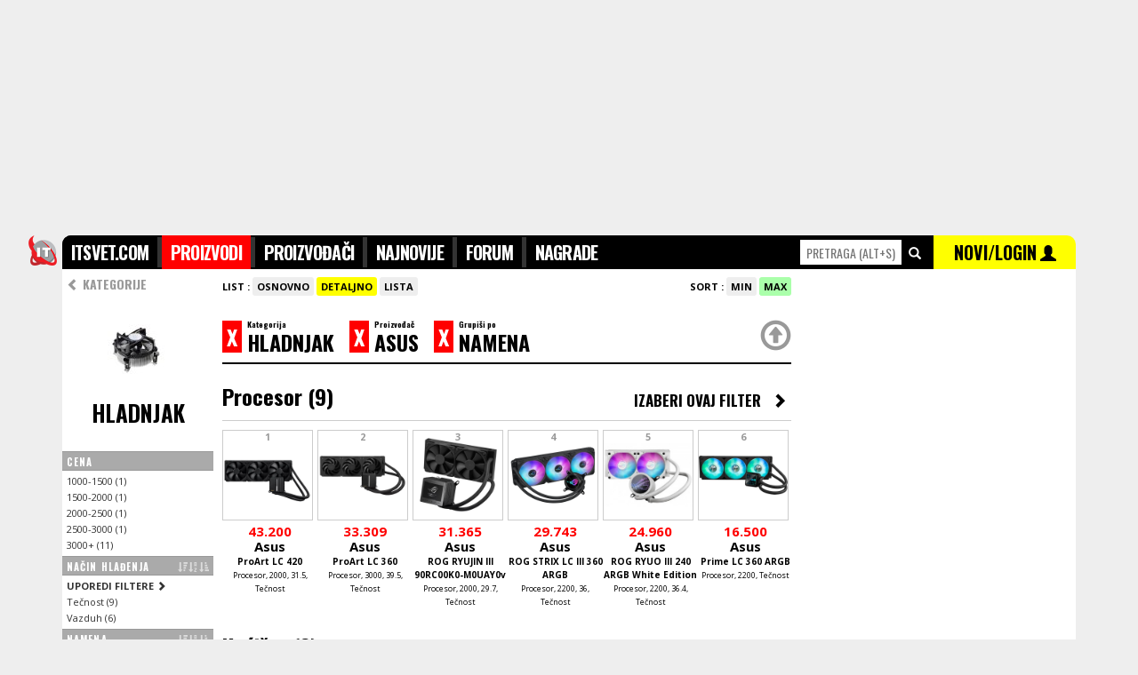

--- FILE ---
content_type: text/html; charset=UTF-8
request_url: https://itsvet.com/cenovnik-pda1-24.i?i273=20&view=details&order=max&option=i277
body_size: 9003
content:
<!doctype html>
<html lang="sr" itemscope itemtype="https://schema.org/WebPage">
<head>
<title>ITsvet | Hladnjak Asus grupisano po Namena </title>
<meta name="description" content="Hladnjak Asus grupisano po Namena. Svi novi modeli u prodaji u Srbiji sa cenama. Brzo uporedite ponudu svih maloprodaja i pogledajte cene." />
<meta name="keywords" content="Hladnjak Asus grupisano po Namena" />
<meta http-equiv="content-type" content="text/html; charset=utf-8" />
<link rel="canonical" href="https://www.itsvet.com/cenovnik-pda1-24i?id=">

<meta http-equiv="X-UA-Compatible" content="IE=edge" />
<meta name="application-name" content="ITsvet" />
<meta name="robots" content="noodp,noydir">

<!-- google plus tags -->
<meta itemprop="name" content="ITsvet | Hladnjak Asus grupisano po Namena ">
<meta itemprop="description" content="Hladnjak Asus grupisano po Namena . Svi novi modeli u prodaji u Srbiji sa cenama. Brzo uporedite ponudu svih maloprodaja i pogledajte cene.">
<meta itemprop="image" content="https://www.itsvet.com/d/f/img/products/24.jpg">
<meta itemprop="author" content="ITsvet.com">


<!-- facebook/linkedin tags -->
<meta property="og:site_name" content="ITsvet.com" />
<meta property="canonical" content="https://www.itsvet.com/cenovnik-pda1-24i?id=">
<meta property="og:title" content="ITsvet | Hladnjak Asus grupisano po Namena" />
<meta property="og:type" content="product" />
<meta property="og:url" content="https://www.itsvet.com/cenovnik-pda1-24i?id=" />
<meta property="og:description" content="Hladnjak Asus grupisano po Namena . Svi novi modeli u prodaji u Srbiji sa cenama. Brzo uporedite ponudu svih maloprodaja i pogledajte cene." />
<meta property="og:image" content="https://www.itsvet.com/d/f/img/products/24.jpg" />
<link rel="image_src" href="https://www.itsvet.com/d/f/img/products/24.jpg" />

<!-- twitter tags -->
<meta name="twitter:card" content="summary" />
<meta name="twitter:url" content="https://www.itsvet.com/cenovnik-pda1-24i?id=" />
<meta name="twitter:title" content="ITsvet | Hladnjak Asus grupisano po Namena " />
<meta name="twitter:description" content="Hladnjak Asus grupisano po Namena . Svi novi modeli u prodaji u Srbiji sa cenama. Brzo uporedite ponudu svih maloprodaja i pogledajte cene." />
<meta name="twitter:image" content="https://www.itsvet.com/d/f/img/products/24.jpg" />
<meta name="twitter:image:src" content="https://www.itsvet.com/d/f/img/products/24.jpg" />
<meta name="twitter:site" content="ITsvet.com" />
<meta name="twitter:creator" content="ITsvet.com" />

<!-- android chrome tags -->
<meta name="mobile-web-app-capable" content="yes">
<meta name="theme-color" content="#000000" />

<!-- web icons -->
<link rel="shortcut icon" sizes="16x16 32x32 48x48 64x64" href="/d/f/img/logo/favicon.ico" />
<link rel="icon" sizes="32x32" href="/d/f/img/logo/transparent-32.png" />
<link rel="icon" sizes="48x48" href="/d/f/img/logo/transparent-48.png" />
<link rel="icon" sizes="64x64" href="/d/f/img/logo/transparent-64.png" />
<link rel="icon" sizes="96x96" href="/d/f/img/logo/transparent-96.png">
<link rel="icon" sizes="128x128" href="/d/f/img/logo/transparent-128.png" />
<link rel="icon" sizes="192x192" href="/d/f/img/logo/transparent-192.png" />
<link rel="icon" sizes="194x194" href="/d/f/img/logo/transparent-194.png" />
<link rel="icon" sizes="196x196" href="/d/f/img/logo/transparent-196.png">
<link rel="manifest" href="/d/f/img/logo/manifest.json">

<!-- apple ios icons -->
<link rel="apple-touch-icon" href="/d/f/img/logo/white-114.png" /><!-- default -->
<link rel="apple-touch-icon" sizes="57x57" href="/d/f/img/logo/white-57.png" /><!-- non retina, andriod -->
<link rel="apple-touch-icon" sizes="60x60" href="/d/f/img/logo/white-60.png" /><!-- non-retina iPhone with iOS7 -->
<link rel="apple-touch-icon" sizes="72x72" href="/d/f/img/logo/white-72.png" /><!-- non-retina iPad with iOS6 or prior -->
<link rel="apple-touch-icon" sizes="76x76" href="/d/f/img/logo/white-76.png" /><!-- non-retina iPad with iOS7 -->
<link rel="apple-touch-icon" sizes="114x114" href="/d/f/img/logo/white-114.png" /><!-- retina iPhone with iOS6 or prior -->
<link rel="apple-touch-icon" sizes="120x120" href="/d/f/img/logo/white-120.png" /><!-- retina iPhone with iOS7 -->
<link rel="apple-touch-icon" sizes="144x144" href="/d/f/img/logo/white-144.png" /><!-- retina iPad with iOS6 or prior -->
<link rel="apple-touch-icon" sizes="152x152" href="/d/f/img/logo/white-152.png" /><!-- retina iPad with iOS7 -->
<link rel="apple-touch-icon" sizes="180x180" href="/d/f/img/logo/white-180.png" /><!-- iPhone 6 Plus with iOS8 -->

<!-- microsoft windows icons -->
<meta name="msapplication-TileColor" content="#FFFFFF" />
<meta name="msapplication-TileImage" content="/d/f/img/logo/transparent-144.png" />
<meta name="msapplication-square70x70logo" content="/d/f/img/logo/transparent-70.png" />
<meta name="msapplication-square150x150logo" content="/d/f/img/logo/transparent-150.png" />
<meta name="msapplication-wide310x150logo" content="/d/f/img/logo/transparent-310x150.png" />
<meta name="msapplication-square310x310logo" content="/d/f/img/logo/transparent-310.png" />
<meta name="msapplication-config" content="/d/f/img/logo/browserconfig.xml">

<script>
  (function(i,s,o,g,r,a,m){i['GoogleAnalyticsObject']=r;i[r]=i[r]||function(){
  (i[r].q=i[r].q||[]).push(arguments)},i[r].l=1*new Date();a=s.createElement(o),
  m=s.getElementsByTagName(o)[0];a.async=1;a.src=g;m.parentNode.insertBefore(a,m)
  })(window,document,'script','//www.google-analytics.com/analytics.js','ga');
  ga('create', 'UA-264472-1', 'auto');
  ga('send', 'pageview');
</script>


<script async src="https://securepubads.g.doubleclick.net/tag/js/gpt.js"></script>
<script>
  window.googletag = window.googletag || {cmd: []};
  googletag.cmd.push(function() {
    googletag.defineSlot('/21922455112/IT-svet_970x250_PagePos-1', [[970, 250], [980, 250], [1140, 250]], 'div-gpt-ad-1582818881725-0').addService(googletag.pubads());
    googletag.defineSlot('/21922455112/IT-svet_300x600_PagePos-1', [[300, 600], [300, 250]], 'div-gpt-ad-1582818944640-0').addService(googletag.pubads());
    googletag.defineSlot('/21922455112/IT-svet_300x600_PagePos-2', [[300, 250], [300, 600]], 'div-gpt-ad-1582819066232-0').addService(googletag.pubads());
    googletag.pubads().enableSingleRequest();
    googletag.enableServices();
  });
</script>


<script data-ad-client="ca-pub-4844645565379287" async src="https://pagead2.googlesyndication.com/pagead/js/adsbygoogle.js"></script>

<!-- includes -->
<link href="/d/f/css/reset_20150719.css" rel="stylesheet" type="text/css" /><!--[if lt IE 9]><link href="/d/f/css/browserfix_ie678.css" rel="stylesheet" type="text/css" /><![endif]-->
<link href='https://fonts.googleapis.com/css?family=Open+Sans:400,700,800&amp;subset=latin,latin-ext' rel='stylesheet' type='text/css'>
<link href='https://fonts.googleapis.com/css?family=Oswald:300,400,700&amp;subset=latin,latin-ext' rel='stylesheet' type='text/css'>
<script src="//ajax.googleapis.com/ajax/libs/jquery/1.11.3/jquery.min.js"></script>
<script src="//ajax.googleapis.com/ajax/libs/angularjs/1.4.2/angular.min.js"></script>
<script type="text/javascript" src="/d/f/jsc/reset_20150719.js"></script>
<link href="https://www.itsvet.com/rss-pf1.i" rel="alternate" type="application/rss+xml" title="rss" />

<!-- configuration -->


</head>

<body style="font-family:'Open Sans',tahoma,sans-serif;padding:0;margin:0;border:0;background-color:#EEEEEE;">

	<div style="margin: 0 auto 0px;width: 1140px; ">


		<div class="xsr xfl h250 xtal xgce xpb0 xpt0" style="width:1140px; z-index:-10; top:0px; position:fixed;"><div class="x1000" style="width:1000px;">
			
			<!-- /21922455112/IT-svet_970x250_PagePos-1 -->
			<div id='div-gpt-ad-1582818881725-0'>
				<script>
				googletag.cmd.push(function() { googletag.display('div-gpt-ad-1582818881725-0'); });
				</script>
			</div>
			
		</div></div>

		<div class="xsr xfl" style="width:1140px;margin-top:265px;z-index:250;" id="topmenu" name="topmenu">
			<div class="xsr xfl" style="width:1140px;">
				<style type="text/css" media="screen" scoped>
					#headmnu { list-style-type: none; text-align: left; margin: 0px; padding: 2px 0; float: left; font-size: 20px; font-family: 'Oswald',impact; font-weight: 700; background-color: #333333;}
					#headmnu li { display: inline; letter-spacing: -0.04em; }
					#headmnu li a { text-decoration: none; padding: 0; color:#FFFFFF; background-color: #000000; padding:4px 10px 4px 10px;}
					#headmnu li a:hover { text-decoration: none; padding: 0; color:#FFFFFF; background-color: #666666; padding:4px 10px 4px 10px;}
					#headmnu li a.selected { text-decoration: none; padding: 0; color:#FFFFFF; background-color: #FF0000; padding:4px 10px 4px 10px;}
					#productsrchhighlight .selected { width:100%; color:#FFFFFF; background-color: #FF0000;}
					#productsrchhighlight .selected a { color:#FFFFFF; background-color: #FF0000;}
					#productsrchhighlight .selected a .price { color:#000000; background-color: #FF0000;}
				</style>
				<div class="xsr xfl xpb10 sticktopmenu h27" style="z-index:300;" data-ng-app="app" data-ng-controller="ProductsSearchController">

					<div class="x40 " style="margin-left:-40px;">
						<img class="w38" src="/d/f/img/logo/transparent-76.png" alt="logo">
					</div>

					<div class="x830 xgc0 h36 xoh xpt2" style="z-index:300; height:36px; border-radius: 10px 0 0 0;">
						<ul id="headmnu" class="xtxb iels25">
					        	<li><a class="pb" href="/">ITSVET.COM</a></li>
					        	<li><a class="pd" href="/proizvodi-pd1.i">PROIZVODI</a></li>
					        	<li><a class="ph" href="/proizvodjaci-ph1.i">PROIZVOĐAČI</a></li>
					        	<li><a class="pz" href="/najnovijiproizvodi-pznewprod1.i">NAJNOVIJE</a></li>
								<li style="display: none;"><a class="pk" href="/prodavci-pk1.i">PRODAVCI</a></li>
					        	<li><a class="pc" href="/forum-pc1.i">FORUM</a></li>
					        	<li><a class="pi" href="/nagrade-pi1.i">NAGRADE</a></li>
					        </ul>
					</div>
					<div class="x310" style="height:36px;">
						<div class="x150 xgc0 h36 xoh xtal xpv1">
							<input id="quicksearchproducts" data-ng-model-options="{ debounce: 200 }" data-ng-keydown="onKeyDown($event)" type="text" name="searchproducts" accesskey="s" placeholder="PRETRAGA (alt+s)" onfocus="$(this).attr('placeholder','')" class="w110 h26 xmt4 xtcf00 xts14 xtac xb0" style="font-family: 'Oswald',impact;text-transform: uppercase;"  data-ng-model="getproductbyname"  onclick="return false;" data-ng-change="getproduct(getproductbyname)">
							&nbsp;<span class="glyphicon glyphicon-search xtcf xts14"></span>
						</div>
						<div class="x160 xgc0 h36 xoh xgcff0 xth34 xtac xpv1" style="z-index:300;border-radius: 0 10px 0 0;">
							<a href="/x-pl1.i" class="xtc0">
								<span class="xtc0 xth37 xts20 xtxb" style="font-family: 'Oswald',impact;font-weight: 700;">NOVI/LOGIN</span> </a>
								<span class="glyphicon glyphicon-user xtc0 xts18" style="z-index:300;"></span>
						</div>
					</div>
					<div class="xsa xtc0 xtft xtxn xts13 xth11 xmt36 xtal" style=" z-index:400;width:1140px;" data-ng-if="getproductbyname" data-ng-cloak><div class="xoh">
						<div class="x830">
							&nbsp;
						</div>
						<div class="x310 xth20 xgcf xmt2" id="productsrchhighlight">
							<div class="x310 xth16 xpv7 xb0 xbss xbcc xbb1" data-ng-repeat="product in products" style="z-index:800;" data-ng-class="{ 'selected': selectedproduct == $index }"><div class="xml10">
								<div class="x300" data-ng-if="!product.rcd && products">
									<a data-ng-href="{{ product.url }}" class="xtc3 xts11 xtxb">SVI REZULTATI PRETRAGE PO KATEGORIJAMA ></a>
								</div>
								<div class="x300" data-ng-if="product.rcd">
									<div class="x60"><img class="w50 h50 xgcf" src="https://www.itsvet.com/d/f/img/1x1t.gif" data-ng-src="https://www.itsvet.com/f/{{product.tbl}}/{{ product.rcd | id2imgpath }}/{{product.img}}_1.jpg" alt="productimage" /></div>
									<div class="x240"><a data-ng-href="/{{ product.tables | replacetxt2url }}_{{ product.producer | replacetxt2url  }}_{{ product.model  | replacetxt2url }}-pdaa1-{{ product.tbl }}.i?id={{ product.rcd }}" class="xtc3" data-ng-click="getproductbyname = null"><span class="xts14 xtxb">{{ product.producer }}</span><br><span class="xts16 xtxb">{{ product.model }}</span><br><span class="xtcf00 xtxb price">{{ product.minprice }} din</span></a></div>
								</div>
							</div></div>
						</div></div>
					</div>
				</div>
				<script>
				var app = angular.module("app", []);
				app.controller("ProductsSearchController", function($scope, $http) {
					$scope.getproduct = function(newVal, oldVal) {
						if ($scope.getproductbyname) {
							//$scope.query = $scope.query.replace(/[\s,]+/g, ',');  // make sure that space is replaced with commas in order for search to work
							$http.get('/pq1.php?qry=' + $scope.getproductbyname).
							success(function(data, status, headers, config) {
								$scope.products = data;
								$scope.selectedproduct="0";
							}).
							error(function(data, status, headers, config) {
								//alert('error');
							});
						}
					};
					$scope.selectedproduct = "0";
					$scope.onKeyDown = function ($event) {
						if($event.which=="13"){
							if($("#productsrchhighlight").find("div.selected").find("a").attr("href")){
								if($scope.selectedproduct>0){
									window.location.href = $("#productsrchhighlight").find("div.selected").find("a").attr("href");
								}else {
									window.location.href = "/pretraga-pt1.i?qry="+$("#quicksearchproducts").val();
								}
							}
						}
						if($event.which=="38"){
							if($("#productsrchhighlight").find("div.selected").prev().find("a").attr("href")){
								$scope.selectedproduct=+$scope.selectedproduct-1;
							}
						}
						if($event.which=="40"){
							if($("#productsrchhighlight").find("div.selected").next().find("a").attr("href")){
								$scope.selectedproduct=+$scope.selectedproduct+1;
							}
						}
						if($event.which=="27"){
							$scope.products="";
							$scope.selectedproduct="0";
							$("#quicksearchproducts").val('');
						}

					};
				});
				app.filter('id2imgpath', function () {
					return function (item) {
						function pad (str, max) {
							str = str.toString();
							return str.length < max ? pad("0" + str, max) : str;
						}
						return pad(item,12).match(/.{1,3}/g).join('/');
					};
				});
				app.filter('replacetxt2url', function () {
					return function (item) {
						return item.replace("Š", "S").replace("Đ", "DJ").replace("Č", "C").replace("Ć", "C").replace("Ž", "Z").replace("š", "s").replace("đ", "dj").replace("č", "c").replace("ć", "c").replace("ž", "z").replace('-','_').replace(' ','_').replace('-','_').replace(' ','_').replace('-','_').replace(' ','_').replace('-','_').replace(' ','_').replace('-','_').replace(' ','_').replace('-','_').replace(' ','_').replace('-','_').replace(' ','_').replace('-','_').replace(' ','_').replace('-','_').replace(' ','_').replace('-','_').replace(' ','_').replace('-','_').replace(' ','_').toLowerCase();
					};
				});
				</script>
			</div>

			<div style="position:relative;float:left;width:1140px;background-color:#FFFFFF;padding-bottom:250px;">
				<div style="position:relative;float:left;width:820px;margin-top:0px;min-height:3000px;-webkit-border-radius: 0px;-moz-border-radius: 0px;border-radius: 0px;">
<div class='x820 xoh'><div class='xml0'><div class='x170 xoh'><div class='xml0'>



<div class="x170 xgcf xoh xtxb xoh"><div class="">

	<script>

		function sortoptions(list,sorting,scending){
				var $people = $('div.'+list);
				var	$peopleli = $people.children('a.opt');

				if(sorting=="n"){
					$peopleli.sort(function(a,b) {
						var an = a.getAttribute('data-'+sorting);
						var bn = b.getAttribute('data-'+sorting);


					  function chunkify(t) {
					    var tz = new Array();
					    var x = 0, y = -1, n = 0, i, j;

					    while (i = (j = t.charAt(x++)).charCodeAt(0)) {
					      var m = (i == 46 || (i >=48 && i <= 57));
					      if (m !== n) {
					        tz[++y] = "";
					        n = m;
					      }
					      tz[y] += j;
					    }
					    return tz;
					  }

					  var aa = chunkify(an.toLowerCase());
					  var bb = chunkify(bn.toLowerCase());

					  for (x = 0; aa[x] && bb[x]; x++) {
					    if (aa[x] !== bb[x]) {
					      var c = Number(aa[x]), d = Number(bb[x]);
					      if (c == aa[x] && d == bb[x]) {
					        return c - d;
					      } else return (aa[x] > bb[x]) ? 1 : -1;
					    }
					  }
					  return aa.length - bb.length;
					});
				}else{
					$peopleli.sort(function(a,b){
						var an = a.getAttribute('data-'+sorting);
						var bn = b.getAttribute('data-'+sorting);

						if(scending=="desc"){
							if(an < bn) {
								return 1;
							}
							if(an > bn) {
								return -1;
							}
							return 0;
						}else{
							if(an > bn) {
								return 1;
							}
							if(an < bn) {
								return -1;
							}
							return 0;
						}

					});
				}



				$peopleli.detach().appendTo($people);
		}
	</script>

	<div class="x170 xgcf">
		<ul style="list-style-type: none; text-align: center; margin: 0px; padding: 6px 0; float: left; font-size: 14px; font-family: 'Oswald',impact; font-weight: bold; ">
			<div class="x165 xth30 xtca xtal xmit3"><div class="xpl5"><a class="xtxn xtc9 xtxb" href="/proizvodi-pd1.i"><span class="glyphicon glyphicon-chevron-left"></span> KATEGORIJE</a></div></div>
		</ul>
	</div>


	<div class="x170 xgcf xoh xtac xmb25">
		<!-- <img class="w155 xmil5 xmr1 xmb5" src="https://www.itsvet.com/img/obj/comp_comp_laptop/000/000/013/703/bigimg.jpg" alt=""> -->
		<!--<img src="https://imagenesparapintar.net/wp-content/uploads/2012/02/imagenes-de-camaras-para-pintar-4.jpg" alt="" class="w150">-->
		<img src="/d/f/img/products/24.jpg" alt="" class="w100"><br>
		<span class=" xts25 xtxb xtac" style=" font-family: 'Oswald',impact;">HLADNJAK</span>
	</div>

	<div class="x170"><div class="x170">


					<div class="x170 xts11 xgca xb0 xbt1 xbb1 xbc9 xbss xtcf" style=" font-family: 'Oswald',impact;"><div class="xml5 xpv3 xpl0" style="letter-spacing:0.1em">

				<div class="x125 xoh xmb1">
					CENA

				</div>
				<div class="x40 h14 xoh">
									</div>

			</div></div>

			<div class="x170 xts11 xpb3" style="max-height: 168px;min-height: 50px;overflow-x: hidden;overflow-y: scroll;"><div class="xmh1 xmt3 xml5 prices_min_n">
												<a data-c="c100" data-n="n1000-1500 (1)" data-l="l1000-1500" href="/cenovnik-pda1-24.i?i273=20&view=details&order=max&option=i277&prices_min_n=1000-1500&option=" class="xtc3 xtxn xth18 opt">1000-1500 (1)<br></a>
								<a data-c="c101" data-n="n1500-2000 (1)" data-l="l1500-2000" href="/cenovnik-pda1-24.i?i273=20&view=details&order=max&option=i277&prices_min_n=1500-2000&option=" class="xtc3 xtxn xth18 opt">1500-2000 (1)<br></a>
								<a data-c="c102" data-n="n2000-2500 (1)" data-l="l2000-2500" href="/cenovnik-pda1-24.i?i273=20&view=details&order=max&option=i277&prices_min_n=2000-2500&option=" class="xtc3 xtxn xth18 opt">2000-2500 (1)<br></a>
								<a data-c="c103" data-n="n2500-3000 (1)" data-l="l2500-3000" href="/cenovnik-pda1-24.i?i273=20&view=details&order=max&option=i277&prices_min_n=2500-3000&option=" class="xtc3 xtxn xth18 opt">2500-3000 (1)<br></a>
								<a data-c="c104" data-n="n3000+ (11)" data-l="l3000" href="/cenovnik-pda1-24.i?i273=20&view=details&order=max&option=i277&prices_min_n=3000&option=" class="xtc3 xtxn xth18 opt">3000+ (11)<br></a>
				
			</div></div>
					<div class="x170 xts11 xgca xb0 xbt1 xbb1 xbc9 xbss xtcf" style=" font-family: 'Oswald',impact;"><div class="xml5 xpv3 xpl0" style="letter-spacing:0.1em">

				<div class="x125 xoh xmb1">
					NAČIN HLAĐENJA

				</div>
				<div class="x40 h14 xoh">
					<a class="" href="" onclick="sortoptions('i282','c');return false;" title="sortiraj po broju proizvoda"><span class="glyphicon glyphicon-sort-by-attributes-alt xtcd"></span></a><a class="" href="" onclick="sortoptions('i282','n');return false;" title="sortiraj po opciji"><span class="glyphicon glyphicon-sort-by-alphabet xtcd"></span></a><a class="" href="" onclick="sortoptions('i282','l','desc');return false;" title="sortiraj po najnovijoj opciji"><span class="glyphicon glyphicon-sort-by-attributes xtcd"></span></a>				</div>

			</div></div>

			<div class="x170 xts11 xpb3" style="max-height: 168px;min-height: 50px;overflow-x: hidden;overflow-y: scroll;"><div class="xmh1 xmt3 xml5 i282">
				<a href="/cenovnik-pda1-24.i?i273=20&view=details&order=max&option=i277&option=i282" class="xtc3 xtxn xth18 xtxb">UPOREDI FILTERE <span class="glyphicon glyphicon glyphicon-chevron-right"></span><br></a> 								<a data-c="c100" data-n="nTečnost (9)" data-l="l674" href="/cenovnik-pda1-24.i?i273=20&view=details&order=max&option=i277&i282=674&option=" class="xtc3 xtxn xth18 opt">Tečnost (9)<br></a>
								<a data-c="c101" data-n="nVazduh (6)" data-l="l673" href="/cenovnik-pda1-24.i?i273=20&view=details&order=max&option=i277&i282=673&option=" class="xtc3 xtxn xth18 opt">Vazduh (6)<br></a>
				
			</div></div>
					<div class="x170 xts11 xgca xb0 xbt1 xbb1 xbc9 xbss xtcf" style=" font-family: 'Oswald',impact;"><div class="xml5 xpv3 xpl0" style="letter-spacing:0.1em">

				<div class="x125 xoh xmb1">
					NAMENA

				</div>
				<div class="x40 h14 xoh">
					<a class="" href="" onclick="sortoptions('i277','c');return false;" title="sortiraj po broju proizvoda"><span class="glyphicon glyphicon-sort-by-attributes-alt xtcd"></span></a><a class="" href="" onclick="sortoptions('i277','n');return false;" title="sortiraj po opciji"><span class="glyphicon glyphicon-sort-by-alphabet xtcd"></span></a><a class="" href="" onclick="sortoptions('i277','l','desc');return false;" title="sortiraj po najnovijoj opciji"><span class="glyphicon glyphicon-sort-by-attributes xtcd"></span></a>				</div>

			</div></div>

			<div class="x170 xts11 xpb3" style="max-height: 168px;min-height: 50px;overflow-x: hidden;overflow-y: scroll;"><div class="xmh1 xmt3 xml5 i277">
				<a href="/cenovnik-pda1-24.i?i273=20&view=details&order=max&option=i277&option=i277" class="xtc3 xtxn xth18 xtxb">UPOREDI FILTERE <span class="glyphicon glyphicon glyphicon-chevron-right"></span><br></a> 								<a data-c="c100" data-n="nProcesor (9)" data-l="l658" href="/cenovnik-pda1-24.i?i273=20&view=details&order=max&option=i277&i277=658&option=" class="xtc3 xtxn xth18 opt">Procesor (9)<br></a>
								<a data-c="c101" data-n="nKućište (6)" data-l="l656" href="/cenovnik-pda1-24.i?i273=20&view=details&order=max&option=i277&i277=656&option=" class="xtc3 xtxn xth18 opt">Kućište (6)<br></a>
				
			</div></div>
					<div class="x170 xts11 xgca xb0 xbt1 xbb1 xbc9 xbss xtcf" style=" font-family: 'Oswald',impact;"><div class="xml5 xpv3 xpl0" style="letter-spacing:0.1em">

				<div class="x125 xoh xmb1">
					BRZINA ROTACIJE

				</div>
				<div class="x40 h14 xoh">
					<a class="" href="" onclick="sortoptions('v279','c');return false;" title="sortiraj po broju proizvoda"><span class="glyphicon glyphicon-sort-by-attributes-alt xtcd"></span></a><a class="" href="" onclick="sortoptions('v279','n');return false;" title="sortiraj po opciji"><span class="glyphicon glyphicon-sort-by-alphabet xtcd"></span></a><a class="" href="" onclick="sortoptions('v279','l','desc');return false;" title="sortiraj po najnovijoj opciji"><span class="glyphicon glyphicon-sort-by-attributes xtcd"></span></a>				</div>

			</div></div>

			<div class="x170 xts11 xpb3" style="max-height: 168px;min-height: 50px;overflow-x: hidden;overflow-y: scroll;"><div class="xmh1 xmt3 xml5 v279">
				<a href="/cenovnik-pda1-24.i?i273=20&view=details&order=max&option=i277&option=v279" class="xtc3 xtxn xth18 xtxb">UPOREDI FILTERE <span class="glyphicon glyphicon glyphicon-chevron-right"></span><br></a> 								<a data-c="c100" data-n="n2000 (7)" data-l="l2000" href="/cenovnik-pda1-24.i?i273=20&view=details&order=max&option=i277&v279=2000&option=" class="xtc3 xtxn xth18 opt">2000 (7)<br></a>
								<a data-c="c101" data-n="n2200 (4)" data-l="l2200" href="/cenovnik-pda1-24.i?i273=20&view=details&order=max&option=i277&v279=2200&option=" class="xtc3 xtxn xth18 opt">2200 (4)<br></a>
								<a data-c="c102" data-n="n1900 (3)" data-l="l1900" href="/cenovnik-pda1-24.i?i273=20&view=details&order=max&option=i277&v279=1900&option=" class="xtc3 xtxn xth18 opt">1900 (3)<br></a>
								<a data-c="c103" data-n="n3000 (1)" data-l="l3000" href="/cenovnik-pda1-24.i?i273=20&view=details&order=max&option=i277&v279=3000&option=" class="xtc3 xtxn xth18 opt">3000 (1)<br></a>
				
			</div></div>
					<div class="x170 xts11 xgca xb0 xbt1 xbb1 xbc9 xbss xtcf" style=" font-family: 'Oswald',impact;"><div class="xml5 xpv3 xpl0" style="letter-spacing:0.1em">

				<div class="x125 xoh xmb1">
					NIVO BUKE

				</div>
				<div class="x40 h14 xoh">
					<a class="" href="" onclick="sortoptions('v280','c');return false;" title="sortiraj po broju proizvoda"><span class="glyphicon glyphicon-sort-by-attributes-alt xtcd"></span></a><a class="" href="" onclick="sortoptions('v280','n');return false;" title="sortiraj po opciji"><span class="glyphicon glyphicon-sort-by-alphabet xtcd"></span></a><a class="" href="" onclick="sortoptions('v280','l','desc');return false;" title="sortiraj po najnovijoj opciji"><span class="glyphicon glyphicon-sort-by-attributes xtcd"></span></a>				</div>

			</div></div>

			<div class="x170 xts11 xpb3" style="max-height: 168px;min-height: 50px;overflow-x: hidden;overflow-y: scroll;"><div class="xmh1 xmt3 xml5 v280">
				<a href="/cenovnik-pda1-24.i?i273=20&view=details&order=max&option=i277&option=v280" class="xtc3 xtxn xth18 xtxb">UPOREDI FILTERE <span class="glyphicon glyphicon glyphicon-chevron-right"></span><br></a> 								<a data-c="c100" data-n="n29 (8)" data-l="l29" href="/cenovnik-pda1-24.i?i273=20&view=details&order=max&option=i277&v280=29&option=" class="xtc3 xtxn xth18 opt">29 (8)<br></a>
								<a data-c="c101" data-n="n36.4 (1)" data-l="l36.4" href="/cenovnik-pda1-24.i?i273=20&view=details&order=max&option=i277&v280=36.4&option=" class="xtc3 xtxn xth18 opt">36.4 (1)<br></a>
								<a data-c="c102" data-n="n37.6 (1)" data-l="l37.6" href="/cenovnik-pda1-24.i?i273=20&view=details&order=max&option=i277&v280=37.6&option=" class="xtc3 xtxn xth18 opt">37.6 (1)<br></a>
								<a data-c="c103" data-n="n31.5 (1)" data-l="l31.5" href="/cenovnik-pda1-24.i?i273=20&view=details&order=max&option=i277&v280=31.5&option=" class="xtc3 xtxn xth18 opt">31.5 (1)<br></a>
								<a data-c="c104" data-n="n39.5 (1)" data-l="l39.5" href="/cenovnik-pda1-24.i?i273=20&view=details&order=max&option=i277&v280=39.5&option=" class="xtc3 xtxn xth18 opt">39.5 (1)<br></a>
								<a data-c="c105" data-n="n36 (1)" data-l="l36" href="/cenovnik-pda1-24.i?i273=20&view=details&order=max&option=i277&v280=36&option=" class="xtc3 xtxn xth18 opt">36 (1)<br></a>
								<a data-c="c106" data-n="n29.7 (1)" data-l="l29.7" href="/cenovnik-pda1-24.i?i273=20&view=details&order=max&option=i277&v280=29.7&option=" class="xtc3 xtxn xth18 opt">29.7 (1)<br></a>
				
			</div></div>
					<div class="x170 xts11 xgca xb0 xbt1 xbb1 xbc9 xbss xtcf" style=" font-family: 'Oswald',impact;"><div class="xml5 xpv3 xpl0" style="letter-spacing:0.1em">

				<div class="x125 xoh xmb1">
					PRIKLJUČAK

				</div>
				<div class="x40 h14 xoh">
					<a class="" href="" onclick="sortoptions('i281','c');return false;" title="sortiraj po broju proizvoda"><span class="glyphicon glyphicon-sort-by-attributes-alt xtcd"></span></a><a class="" href="" onclick="sortoptions('i281','n');return false;" title="sortiraj po opciji"><span class="glyphicon glyphicon-sort-by-alphabet xtcd"></span></a><a class="" href="" onclick="sortoptions('i281','l','desc');return false;" title="sortiraj po najnovijoj opciji"><span class="glyphicon glyphicon-sort-by-attributes xtcd"></span></a>				</div>

			</div></div>

			<div class="x170 xts11 xpb3" style="max-height: 168px;min-height: 50px;overflow-x: hidden;overflow-y: scroll;"><div class="xmh1 xmt3 xml5 i281">
				<a href="/cenovnik-pda1-24.i?i273=20&view=details&order=max&option=i277&option=i281" class="xtc3 xtxn xth18 xtxb">UPOREDI FILTERE <span class="glyphicon glyphicon glyphicon-chevron-right"></span><br></a> 								<a data-c="c100" data-n="n4-pin (2)" data-l="l672" href="/cenovnik-pda1-24.i?i273=20&view=details&order=max&option=i277&i281=672&option=" class="xtc3 xtxn xth18 opt">4-pin (2)<br></a>
								<a data-c="c101" data-n="n3-pin (1)" data-l="l671" href="/cenovnik-pda1-24.i?i273=20&view=details&order=max&option=i277&i281=671&option=" class="xtc3 xtxn xth18 opt">3-pin (1)<br></a>
				
			</div></div>
					<div class="x170 xts11 xgca xb0 xbt1 xbb1 xbc9 xbss xtcf" style=" font-family: 'Oswald',impact;"><div class="xml5 xpv3 xpl0" style="letter-spacing:0.1em">

				<div class="x125 xoh xmb1">
					DIMENZIJE

				</div>
				<div class="x40 h14 xoh">
					<a class="" href="" onclick="sortoptions('v275','c');return false;" title="sortiraj po broju proizvoda"><span class="glyphicon glyphicon-sort-by-attributes-alt xtcd"></span></a><a class="" href="" onclick="sortoptions('v275','n');return false;" title="sortiraj po opciji"><span class="glyphicon glyphicon-sort-by-alphabet xtcd"></span></a><a class="" href="" onclick="sortoptions('v275','l','desc');return false;" title="sortiraj po najnovijoj opciji"><span class="glyphicon glyphicon-sort-by-attributes xtcd"></span></a>				</div>

			</div></div>

			<div class="x170 xts11 xpb3" style="max-height: 168px;min-height: 50px;overflow-x: hidden;overflow-y: scroll;"><div class="xmh1 xmt3 xml5 v275">
				<a href="/cenovnik-pda1-24.i?i273=20&view=details&order=max&option=i277&option=v275" class="xtc3 xtxn xth18 xtxb">UPOREDI FILTERE <span class="glyphicon glyphicon glyphicon-chevron-right"></span><br></a> 								<a data-c="c100" data-n="n277x120x27 (1)" data-l="l277x120x27" href="/cenovnik-pda1-24.i?i273=20&view=details&order=max&option=i277&v275=277x120x27&option=" class="xtc3 xtxn xth18 opt">277x120x27 (1)<br></a>
								<a data-c="c101" data-n="n397x120x27 (1)" data-l="l397x120x27" href="/cenovnik-pda1-24.i?i273=20&view=details&order=max&option=i277&v275=397x120x27&option=" class="xtc3 xtxn xth18 opt">397x120x27 (1)<br></a>
				
			</div></div>
					<div class="x170 xts11 xgca xb0 xbt1 xbb1 xbc9 xbss xtcf" style=" font-family: 'Oswald',impact;"><div class="xml5 xpv3 xpl0" style="letter-spacing:0.1em">

				<div class="x125 xoh xmb1">
					PREČNIK VENTILATORA

				</div>
				<div class="x40 h14 xoh">
					<a class="" href="" onclick="sortoptions('v276','c');return false;" title="sortiraj po broju proizvoda"><span class="glyphicon glyphicon-sort-by-attributes-alt xtcd"></span></a><a class="" href="" onclick="sortoptions('v276','n');return false;" title="sortiraj po opciji"><span class="glyphicon glyphicon-sort-by-alphabet xtcd"></span></a><a class="" href="" onclick="sortoptions('v276','l','desc');return false;" title="sortiraj po najnovijoj opciji"><span class="glyphicon glyphicon-sort-by-attributes xtcd"></span></a>				</div>

			</div></div>

			<div class="x170 xts11 xpb3" style="max-height: 168px;min-height: 50px;overflow-x: hidden;overflow-y: scroll;"><div class="xmh1 xmt3 xml5 v276">
				<a href="/cenovnik-pda1-24.i?i273=20&view=details&order=max&option=i277&option=v276" class="xtc3 xtxn xth18 xtxb" rel="nofollow">UPOREDI FILTERE <span class="glyphicon glyphicon glyphicon-chevron-right"></span><br></a> 								<a data-c="c100" data-n="n120x120x25 (6)" data-l="l120x120x25" href="/cenovnik-pda1-24.i?i273=20&view=details&order=max&option=i277&v276=120x120x25&option=" class="xtc3 xtxn xth18 opt" rel="nofollow">120x120x25 (6)<br></a>
								<a data-c="c101" data-n="n120x120x28 (3)" data-l="l120x120x28" href="/cenovnik-pda1-24.i?i273=20&view=details&order=max&option=i277&v276=120x120x28&option=" class="xtc3 xtxn xth18 opt" rel="nofollow">120x120x28 (3)<br></a>
								<a data-c="c102" data-n="n3x 120x120x25 (2)" data-l="l3x 120x120x25" href="/cenovnik-pda1-24.i?i273=20&view=details&order=max&option=i277&v276=3x 120x120x25&option=" class="xtc3 xtxn xth18 opt" rel="nofollow">3x 120x120x25 (2)<br></a>
								<a data-c="c103" data-n="n2x120x120x25 (1)" data-l="l2x120x120x25" href="/cenovnik-pda1-24.i?i273=20&view=details&order=max&option=i277&v276=2x120x120x25&option=" class="xtc3 xtxn xth18 opt" rel="nofollow">2x120x120x25 (1)<br></a>
								<a data-c="c104" data-n="n3x120x120x25 (1)" data-l="l3x120x120x25" href="/cenovnik-pda1-24.i?i273=20&view=details&order=max&option=i277&v276=3x120x120x25&option=" class="xtc3 xtxn xth18 opt" rel="nofollow">3x120x120x25 (1)<br></a>
								<a data-c="c105" data-n="n140x140x25 (1)" data-l="l140x140x25" href="/cenovnik-pda1-24.i?i273=20&view=details&order=max&option=i277&v276=140x140x25&option=" class="xtc3 xtxn xth18 opt" rel="nofollow">140x140x25 (1)<br></a>
				
			</div></div>
		

		

	</div></div>

</div></div>
</div></div><div class='x650 xoh'><div class='xml10'>
<div class="x640 xoh xb0 xbss xbcc xbb0 xpb3 xts11 xmt10">
	<style>
		#pgroup { list-style-type: none; margin: 3px 0 10px 0; padding: 0px; cursor:pointer;}
		#pgroup li { font-size:11px; font-weight: bold; display: inline; padding: 3px 5px; background-color: #eeeeee; -webkit-border-radius: 3px; -moz-border-radius: 3px; border-radius: 3px; }
		#pgroup li:hover { font-size:11px; font-weight: bold; display: inline; padding: 3px 5px; background-color:#dddddd; -webkit-border-radius: 3px; -moz-border-radius: 3px; border-radius: 3px; }
		#pgroup li.sel { font-size:11px; font-weight: bold; display: inline; padding: 3px 5px; background-color: #ff0000; color: #ffffff; -webkit-border-radius: 3px; -moz-border-radius: 3px; border-radius: 3px; }
		#pgroup li.sel:hover { font-size:11px; font-weight: bold; display: inline; padding: 3px 5px; background-color: #ff0000; color: #ffffff; -webkit-border-radius: 3px; -moz-border-radius: 3px; border-radius: 3px; }
		#pgroup li.sel a { color: #ffffff; }
		#pgroup2 { list-style-type: none; margin: 3px 0 10px 0; padding: 0px; cursor:pointer;}
		#pgroup2 li { font-size:11px; font-weight: bold; display: inline; padding: 3px 5px; background-color: #eeeeee; -webkit-border-radius: 3px; -moz-border-radius: 3px; border-radius: 3px; }
		#pgroup2 li:hover { font-size:11px; font-weight: bold; display: inline; padding: 3px 5px; background-color: #dddddd; -webkit-border-radius: 3px; -moz-border-radius: 3px; border-radius: 3px; }
		#pgroup2 li.sel { font-size:11px; font-weight: bold; display: inline; padding: 3px 5px; background-color: #ffff00; color: #000000; -webkit-border-radius: 3px; -moz-border-radius: 3px; border-radius: 3px; }
		#pgroup2 li.sel:hover { font-size:11px; font-weight: bold; display: inline; padding: 3px 5px; background-color: #ffff00; color: #000000; -webkit-border-radius: 3px; -moz-border-radius: 3px; border-radius: 3px; }
		#pgroup3 { list-style-type: none; margin: 3px 0 10px 0; padding: 0px; cursor:pointer;}
		#pgroup3 li { font-size:11px; font-weight: bold; display: inline; padding: 3px 5px; background-color: #eeeeee; color:#FF0000; -webkit-border-radius: 3px; -moz-border-radius: 3px; border-radius: 3px; }
		#pgroup3 li:hover { font-size:11px; font-weight: bold; display: inline; padding: 3px 5px; background-color: #FF0000; color:#ffffff; -webkit-border-radius: 3px; -moz-border-radius: 3px; border-radius: 3px; }
		#pgroup3 li.sel { font-size:11px; font-weight: bold; display: inline; padding: 3px 5px; background-color: #aaaaff; color: #FFFFFF; -webkit-border-radius: 3px; -moz-border-radius: 3px; border-radius: 3px; }
		#pgroup3 li.sel:hover { font-size:11px; font-weight: bold; display: inline; padding: 3px 5px; background-color: #aaaaff; color: #FFFFFF; -webkit-border-radius: 3px; -moz-border-radius: 3px; border-radius: 3px; }
		#pgroup4 { list-style-type: none; margin: 3px 0 10px 0; padding: 0px; cursor:pointer;}
		#pgroup4 li { font-size:11px; font-weight: bold; display: inline; padding: 3px 5px; background-color: #eeeeee; color:#FF0000; -webkit-border-radius: 3px; -moz-border-radius: 3px; border-radius: 3px; }
		#pgroup4 li:hover { font-size:11px; font-weight: bold; display: inline; padding: 3px 5px; background-color: #FF0000; color:#ffffff; -webkit-border-radius: 3px; -moz-border-radius: 3px; border-radius: 3px; }
		#pgroup4 li.sel { font-size:11px; font-weight: bold; display: inline; padding: 3px 5px; background-color: #aaffaa; color: #FFFFFF; -webkit-border-radius: 3px; -moz-border-radius: 3px; border-radius: 3px; }
		#pgroup4 li.sel:hover { font-size:11px; font-weight: bold; display: inline; padding: 3px 5px; background-color: #aaffaa; color: #FFFFFF; -webkit-border-radius: 3px; -moz-border-radius: 3px; border-radius: 3px; }
	</style>
	<div class="x640 xts11"><div class="xml0">

		<div class="x350 xdn">
			<div class="x350">
				<ul id="pgroup">
					<li class="selorder selordernewer sel"><a href="/kategorija_pretraga-pda1-24.i?i273=20&view=details&order=max&option=i277&order=max" class="xtxn xtxb xtc0 selordermax">SVE</a></li>
					<li class="selorder selordernewer"><a href="/kategorija_pretraga-pda1-24.i?i273=20&view=details&order=max&option=i277&order=max" class="xtxn xtxb xtc0 selordermax">NOVO</a></li>
					<li class="selorder selorderlower"><a href="/kategorija_pretraga-pda1-24.i?i273=20&view=details&order=max&option=i277&order=new" class="xtxn xtxb xtc0 selordernew">POJEFTINILO</a></li>
					<li class="selorder selorderhigher"><a href="/kategorija_pretraga-pda1-24.i?i273=20&view=details&order=max&option=i277&order=min" class="xtxn xtxb xtc0">POSKUPELO</a></li>
				</ul>
			</div>
			<div class="x350">
				<ul id="pgroup3">
					<li class="selorder sel"><a href="/kategorija_pretraga-pda1-24.i?i273=20&view=details&order=max&option=i277&order=min" class="xtxn xtxb xtc0">SVE</a></li>
					<li class="selorder"><a href="/kategorija_pretraga-pda1-24.i?i273=20&view=details&order=max&option=i277&order=min" class="xtxn xtxb xtc0">1W</a></li>
					<li class="selorder"><a href="/kategorija_pretraga-pda1-24.i?i273=20&view=details&order=max&option=i277&order=max" class="xtxn xtxb xtc0 selordermax">2W</a></li>
					<li class="selorder"><a href="/kategorija_pretraga-pda1-24.i?i273=20&view=details&order=max&option=i277&order=max" class="xtxn xtxb xtc0 selordermax">3W</a></li>
					<li class="selorder"><a href="/kategorija_pretraga-pda1-24.i?i273=20&view=details&order=max&option=i277&order=new" class="xtxn xtxb xtc0 selordernew">1M</a></li>
					<li class="selorder"><a href="/kategorija_pretraga-pda1-24.i?i273=20&view=details&order=max&option=i277&order=min" class="xtxn xtxb xtc0">2M</a></li>
					<li class="selorder"><a href="/kategorija_pretraga-pda1-24.i?i273=20&view=details&order=max&option=i277&order=max" class="xtxn xtxb xtc0 selordermax">3M</a></li>
					<li class="selorder"><a href="/kategorija_pretraga-pda1-24.i?i273=20&view=details&order=max&option=i277&order=new" class="xtxn xtxb xtc0 selordernew">6M</a></li>
					<li class="selorder"><a href="/kategorija_pretraga-pda1-24.i?i273=20&view=details&order=max&option=i277&order=min" class="xtxn xtxb xtc0">12M</a></li>
				</ul>
			</div>
		</div>
		<div class="x300 xtal"><div class="xmr10">
			<div class="x290 xtal">
				<ul id="pgroup2">
					<strong>LIST : </strong>
					<li class="selview selviewbasic sel"><a href="/kategorija_pretraga-pda1-24.i?i273=20&view=details&order=max&option=i277&view=basic" class="xtxn xtxb xtc0">OSNOVNO</a></li>
					<li class="selview selviewdetails"><a href="/kategorija_pretraga-pda1-24.i?i273=20&view=details&order=max&option=i277&view=details" class="xtxn xtxb xtc0">DETALJNO</a></li>
					<li class="selview selviewlist"><a href="/kategorija_pretraga-pda1-24.i?i273=20&view=details&order=max&option=i277&view=list" class="xtxn xtxb xtc0">LISTA</a></li>
				</ul>
			</div>
		</div></div>
		<div class="x340 xtar "><div class="xmr10">
			<div class="x340 xtar">
				<ul id="pgroup4">
					<strong>SORT : </strong>
					<li class="selorder selordermin sel"><a href="/kategorija_pretraga-pda1-24.i?i273=20&view=details&order=max&option=i277&order=min" class="xtxn xtxb xtc0">MIN</a></li>
					<li class="selorder selordermax"><a href="/kategorija_pretraga-pda1-24.i?i273=20&view=details&order=max&option=i277&order=max" class="xtxn xtxb xtc0 selordermax">MAX</a></li>
					<!--<li class="selorder selorderpop"><a href="/kategorija_pretraga-pda1-24.i?i273=20&view=details&order=max&option=i277&order=min" class="xtxn xtxb xtc0">POP</a></li>--
					<!--<li class="selorder selorderkom"><a href="/kategorija_pretraga-pda1-24.i?i273=20&view=details&order=max&option=i277&order=max" class="xtxn xtxb xtc0 selordermax">KOM</a></li>-->
				</ul>
			</div>
		</div></div>
		<!--
		<div class="x60 xtac xts12xtcf00">
			<ul id="pgroup3">
				<li>42 <span class="glyphicon glyphicon-heart"></span></li>
			</ul>

		</div>
		-->

		<div class="x640 xpb0 xtxb xts24 xpt10"  style=" font-family: 'Oswald',impact;"><div class="">
			<div class="x640 xgcf xb0 xbss xbc0 xbb2 stickprodmenu xpt5"  style="z-index:200;">
				<style>
					.optsel { color:#FFFFFF; background-color:#FF0000; text-decoration: none; }
					.optsel:hover { color:#FF0000; background-color:#FFFFFF; text-decoration: none; }
					.topsel { color:#999999;text-decoration: none; font-size: 35px; line-height: 45px;}
					.topsel:hover { color:#FF0000;text-decoration: none;font-size: 35px; line-height: 45px; }
				</style>
				<div class="xsr xfl xpt6">
					<div class="xsr xfl"><a href="/x-pd1-24.i" class="xgcf00 xtcf xph5 optsel">X</a>&nbsp;</div>
					<div class="xsr xfl xth30"><div class="xmr5"><div class="xts9 xth9">Kategorija</div><div class="xsr xfl"> HLADNJAK&nbsp;&nbsp;</div></div></div>
				</div>
																																														<div class="xsr xfl xpt6">
							<div class="xsr xfl"><a href="/x-pda1-24.i?i273=20&view=details&order=max&option=i277&i273=" class="xgcf00 xtcf xph5 optsel">X</a>&nbsp;</div>
							<div class="xsr xfl xth30"><div class="xmr5"><div class="xts9 xth9">Proizvođač</div><div class="xsr xfl">  ASUS&nbsp;&nbsp;</div></div></div>
						</div>
																																						<div class="xsr xfl xpt6">
							<div class="xsr xfl"><a href="/x-pda1-24.i?i273=20&view=details&order=max&option=i277&option=" class="xgcf00 xtcf xph5 optsel">X</a>&nbsp;</div>
							<div class="xsr xfl xth30"><div class="xmr5"><div class="xts9 xth9">Grupiši po</div><div class="xsr xfl"> NAMENA&nbsp;&nbsp;</div></div></div>
						</div>
													<div class="xsr xfr">
					<a href="" class="xtxn xtc9 xth49" onclick="window.scrollTo(0, 0);return false;"><span class="glyphicon glyphicon-upload topsel"></span></a>
				</div>
			</div>
		</div></div>

	</div>
	</div>
</div>


		<div class="x645 xoh xpt15" id="Results"><div class="xml0">

		<div class="x645 xpb10 xtxb xts24"  style=" font-family: 'Oswald',impact;"><div class="">
			<div class="x445 h40 xpb5 xb0 xbss xbcc xbb1 xoh">
				<a class="xtxn xtc0 xtxb" href="/cenovnik-pda1-24.i?i273=20&view=details&order=max&option=i277&i277=658&option=">Procesor (9)</a>
			</div>
			<div class="x200 h35 xpt10 xpb0 xb0 xbss xbcc xbb1 xoh xts17 xtar"><div class="xmr10">
				<a class="xtxn xtc0 xtxb" href="/cenovnik-pda1-24.i?i273=20&view=details&order=max&option=i277&i277=658&option="><span class="">IZABERI OVAJ FILTER &nbsp;&nbsp;</span><span class="glyphicon glyphicon-chevron-right"></span></a>
			</div></div>
			<div class="x635 xtfv xts12 xth14 xtxn xmv7 xtaj xtfa xtc3 xdn">
				Spadaju u osnovnu ponudu Intel procesora, a odlikuje ih niska cena i performanse koje su zadovoljavajuće za svakodnevno surfovanje internetom, gledanje multimedije i biznis korisnike. Procesor je izrađen po poslednjim standardima tehnologije, pa malo troši struje.
			</div>
		</div></div>
		<div class="x645">
			<div class="x645">
																		<div class="x107 xoh xts11"><div class="xmr5">
						<div class="x107 xoh ">
							<div class="x107 xtc9 xtxb xts11 xz20"><div class="xmh3 xtac">1&nbsp;&nbsp;</div></div>
							<a class="xtxn" href="/hladnjak_asus_proart_lc_420-pdaa1-24.i?id=3436"><img class="w100 h100 xmb5 xmr1 xmit15 xb0 xb1 xbcc xbss" src="/f/24/000/000/003/436/1244_1.jpg" alt=""></a><br>
							<div class="x107 xtac xmit2 xgcf"><div class="xmr5">
																<div class="xsr xfl x107 xts11 xtc9 xtxb xz20 xmit3"><div class="xgcf xph3 xmh5 xtac"><strong class="xtcf00 xts15 xth10 xth18">43.200</strong><br></div></div>
								<div class="xsr xfl x107">
									<strong class="xts15 xth10 xth16">Asus</strong><br>
									<span class="xtxb xts10">ProArt LC 420</span><br>
									<span class="xts9">Procesor, 2000, 31.5, Tečnost</span>
								</div>
							</div></div>
						</div>
						<div class="x107 h10">
							&nbsp;
						</div>
					</div></div>
														<div class="x107 xoh xts11"><div class="xmr5">
						<div class="x107 xoh ">
							<div class="x107 xtc9 xtxb xts11 xz20"><div class="xmh3 xtac">2&nbsp;&nbsp;</div></div>
							<a class="xtxn" href="/hladnjak_asus_proart_lc_360-pdaa1-24.i?id=3437"><img class="w100 h100 xmb5 xmr1 xmit15 xb0 xb1 xbcc xbss" src="/f/24/000/000/003/437/1244_1.jpg" alt=""></a><br>
							<div class="x107 xtac xmit2 xgcf"><div class="xmr5">
																<div class="xsr xfl x107 xts11 xtc9 xtxb xz20 xmit3"><div class="xgcf xph3 xmh5 xtac"><strong class="xtcf00 xts15 xth10 xth18">33.309</strong><br></div></div>
								<div class="xsr xfl x107">
									<strong class="xts15 xth10 xth16">Asus</strong><br>
									<span class="xtxb xts10">ProArt LC 360</span><br>
									<span class="xts9">Procesor, 3000, 39.5, Tečnost</span>
								</div>
							</div></div>
						</div>
						<div class="x107 h10">
							&nbsp;
						</div>
					</div></div>
														<div class="x107 xoh xts11"><div class="xmr5">
						<div class="x107 xoh ">
							<div class="x107 xtc9 xtxb xts11 xz20"><div class="xmh3 xtac">3&nbsp;&nbsp;</div></div>
							<a class="xtxn" href="/hladnjak_asus_rog_ryujin_iii_90rc00k0_m0uay0v-pdaa1-24.i?id=3709"><img class="w100 h100 xmb5 xmr1 xmit15 xb0 xb1 xbcc xbss" src="/f/24/000/000/003/709/1244_1.jpg" alt=""></a><br>
							<div class="x107 xtac xmit2 xgcf"><div class="xmr5">
																<div class="xsr xfl x107 xts11 xtc9 xtxb xz20 xmit3"><div class="xgcf xph3 xmh5 xtac"><strong class="xtcf00 xts15 xth10 xth18">31.365</strong><br></div></div>
								<div class="xsr xfl x107">
									<strong class="xts15 xth10 xth16">Asus</strong><br>
									<span class="xtxb xts10">ROG RYUJIN III 90RC00K0-M0UAY0v</span><br>
									<span class="xts9">Procesor, 2000, 29.7, Tečnost</span>
								</div>
							</div></div>
						</div>
						<div class="x107 h10">
							&nbsp;
						</div>
					</div></div>
														<div class="x107 xoh xts11"><div class="xmr5">
						<div class="x107 xoh ">
							<div class="x107 xtc9 xtxb xts11 xz20"><div class="xmh3 xtac">4&nbsp;&nbsp;</div></div>
							<a class="xtxn" href="/hladnjak_asus_rog_strix_lc_iii_360_argb-pdaa1-24.i?id=3638"><img class="w100 h100 xmb5 xmr1 xmit15 xb0 xb1 xbcc xbss" src="/f/24/000/000/003/638/1244_1.jpg" alt=""></a><br>
							<div class="x107 xtac xmit2 xgcf"><div class="xmr5">
																<div class="xsr xfl x107 xts11 xtc9 xtxb xz20 xmit3"><div class="xgcf xph3 xmh5 xtac"><strong class="xtcf00 xts15 xth10 xth18">29.743</strong><br></div></div>
								<div class="xsr xfl x107">
									<strong class="xts15 xth10 xth16">Asus</strong><br>
									<span class="xtxb xts10">ROG STRIX LC III 360 ARGB</span><br>
									<span class="xts9">Procesor, 2200, 36, Tečnost</span>
								</div>
							</div></div>
						</div>
						<div class="x107 h10">
							&nbsp;
						</div>
					</div></div>
														<div class="x107 xoh xts11"><div class="xmr5">
						<div class="x107 xoh ">
							<div class="x107 xtc9 xtxb xts11 xz20"><div class="xmh3 xtac">5&nbsp;&nbsp;</div></div>
							<a class="xtxn" href="/hladnjak_asus_rog_ryuo_iii_240_argb_white_edition-pdaa1-24.i?id=2971"><img class="w100 h100 xmb5 xmr1 xmit15 xb0 xb1 xbcc xbss" src="/f/24/000/000/002/971/1244_1.jpg" alt=""></a><br>
							<div class="x107 xtac xmit2 xgcf"><div class="xmr5">
																<div class="xsr xfl x107 xts11 xtc9 xtxb xz20 xmit3"><div class="xgcf xph3 xmh5 xtac"><strong class="xtcf00 xts15 xth10 xth18">24.960</strong><br></div></div>
								<div class="xsr xfl x107">
									<strong class="xts15 xth10 xth16">Asus</strong><br>
									<span class="xtxb xts10">ROG RYUO III 240 ARGB White Edition</span><br>
									<span class="xts9">Procesor, 2200, 36.4, Tečnost</span>
								</div>
							</div></div>
						</div>
						<div class="x107 h10">
							&nbsp;
						</div>
					</div></div>
														<div class="x107 xoh xts11"><div class="xmr5">
						<div class="x107 xoh ">
							<div class="x107 xtc9 xtxb xts11 xz20"><div class="xmh3 xtac">6&nbsp;&nbsp;</div></div>
							<a class="xtxn" href="/hladnjak_asus_prime_lc_360_argb-pdaa1-24.i?id=3422"><img class="w100 h100 xmb5 xmr1 xmit15 xb0 xb1 xbcc xbss" src="/f/24/000/000/003/422/1244_1.jpg" alt=""></a><br>
							<div class="x107 xtac xmit2 xgcf"><div class="xmr5">
																<div class="xsr xfl x107 xts11 xtc9 xtxb xz20 xmit3"><div class="xgcf xph3 xmh5 xtac"><strong class="xtcf00 xts15 xth10 xth18">16.500</strong><br></div></div>
								<div class="xsr xfl x107">
									<strong class="xts15 xth10 xth16">Asus</strong><br>
									<span class="xtxb xts10">Prime LC 360 ARGB</span><br>
									<span class="xts9">Procesor, 2200, Tečnost</span>
								</div>
							</div></div>
						</div>
						<div class="x107 h10">
							&nbsp;
						</div>
					</div></div>
							</div>
		</div>
	</div>
	</div>
		<div class="x645 xoh xpt15" id="Results"><div class="xml0">

		<div class="x645 xpb10 xtxb xts24"  style=" font-family: 'Oswald',impact;"><div class="">
			<div class="x445 h40 xpb5 xb0 xbss xbcc xbb1 xoh">
				<a class="xtxn xtc0 xtxb" href="/cenovnik-pda1-24.i?i273=20&view=details&order=max&option=i277&i277=656&option=">Kućište (6)</a>
			</div>
			<div class="x200 h35 xpt10 xpb0 xb0 xbss xbcc xbb1 xoh xts17 xtar"><div class="xmr10">
				<a class="xtxn xtc0 xtxb" href="/cenovnik-pda1-24.i?i273=20&view=details&order=max&option=i277&i277=656&option="><span class="">IZABERI OVAJ FILTER &nbsp;&nbsp;</span><span class="glyphicon glyphicon-chevron-right"></span></a>
			</div></div>
			<div class="x635 xtfv xts12 xth14 xtxn xmv7 xtaj xtfa xtc3 xdn">
				Spadaju u osnovnu ponudu Intel procesora, a odlikuje ih niska cena i performanse koje su zadovoljavajuće za svakodnevno surfovanje internetom, gledanje multimedije i biznis korisnike. Procesor je izrađen po poslednjim standardima tehnologije, pa malo troši struje.
			</div>
		</div></div>
		<div class="x645">
			<div class="x645">
																		<div class="x107 xoh xts11"><div class="xmr5">
						<div class="x107 xoh ">
							<div class="x107 xtc9 xtxb xts11 xz20"><div class="xmh3 xtac">1&nbsp;&nbsp;</div></div>
							<a class="xtxn" href="/hladnjak_asus_tuf_gaming_tr120_argb_triple_pack_black_edition_90da00d0_b09020-pdaa1-24.i?id=3325"><img class="w100 h100 xmb5 xmr1 xmit15 xb0 xb1 xbcc xbss" src="/f/24/000/000/003/325/1244_1.jpg" alt=""></a><br>
							<div class="x107 xtac xmit2 xgcf"><div class="xmr5">
																<div class="xsr xfl x107 xts11 xtc9 xtxb xz20 xmit3"><div class="xgcf xph3 xmh5 xtac"><strong class="xtcf00 xts15 xth10 xth18">6.880</strong><br></div></div>
								<div class="xsr xfl x107">
									<strong class="xts15 xth10 xth16">Asus</strong><br>
									<span class="xtxb xts10">TUF Gaming TR120 ARGB Triple pack Black Edition 90DA00D0-B09020</span><br>
									<span class="xts9">Kućište, Hydro Bearing, 2000, 29, Vazduh</span>
								</div>
							</div></div>
						</div>
						<div class="x107 h10">
							&nbsp;
						</div>
					</div></div>
														<div class="x107 xoh xts11"><div class="xmr5">
						<div class="x107 xoh ">
							<div class="x107 xtc9 xtxb xts11 xz20"><div class="xmh3 xtac">2&nbsp;&nbsp;</div></div>
							<a class="xtxn" href="/hladnjak_asus_tuf_gaming_tf120_argb_3_pack-pdaa1-24.i?id=2921"><img class="w100 h100 xmb5 xmr1 xmit15 xb0 xb1 xbcc xbss" src="/f/24/000/000/002/921/1244_1.jpg" alt=""></a><br>
							<div class="x107 xtac xmit2 xgcf"><div class="xmr5">
																<div class="xsr xfl x107 xts11 xtc9 xtxb xz20 xmit3"><div class="xgcf xph3 xmh5 xtac"><strong class="xtcf00 xts15 xth10 xth18">6.311</strong><br></div></div>
								<div class="xsr xfl x107">
									<strong class="xts15 xth10 xth16">Asus</strong><br>
									<span class="xtxb xts10">TUF Gaming TF120 ARGB 3 pack</span><br>
									<span class="xts9">Kućište, 1900, 29, Vazduh</span>
								</div>
							</div></div>
						</div>
						<div class="x107 h10">
							&nbsp;
						</div>
					</div></div>
														<div class="x107 xoh xts11"><div class="xmr5">
						<div class="x107 xoh ">
							<div class="x107 xtc9 xtxb xts11 xz20"><div class="xmh3 xtac">3&nbsp;&nbsp;</div></div>
							<a class="xtxn" href="/hladnjak_asus_tuf_gaming_tr120_argb_standard_blade-pdaa1-24.i?id=3426"><img class="w100 h100 xmb5 xmr1 xmit15 xb0 xb1 xbcc xbss" src="/f/24/000/000/003/426/1244_1.jpg" alt=""></a><br>
							<div class="x107 xtac xmit2 xgcf"><div class="xmr5">
																<div class="xsr xfl x107 xts11 xtc9 xtxb xz20 xmit3"><div class="xgcf xph3 xmh5 xtac"><strong class="xtcf00 xts15 xth10 xth18">2.600</strong><br></div></div>
								<div class="xsr xfl x107">
									<strong class="xts15 xth10 xth16">Asus</strong><br>
									<span class="xtxb xts10">TUF Gaming TR120 ARGB Standard Blade</span><br>
									<span class="xts9">Kućište, Hydro Bearing, 2000, 29, Vazduh</span>
								</div>
							</div></div>
						</div>
						<div class="x107 h10">
							&nbsp;
						</div>
					</div></div>
														<div class="x107 xoh xts11"><div class="xmr5">
						<div class="x107 xoh ">
							<div class="x107 xtc9 xtxb xts11 xz20"><div class="xmh3 xtac">4&nbsp;&nbsp;</div></div>
							<a class="xtxn" href="/hladnjak_asus_tuf_gaming_tr120_argb_white_edition-pdaa1-24.i?id=3397"><img class="w100 h100 xmb5 xmr1 xmit15 xb0 xb1 xbcc xbss" src="/f/24/000/000/003/397/1244_1.jpg" alt=""></a><br>
							<div class="x107 xtac xmit2 xgcf"><div class="xmr5">
																<div class="xsr xfl x107 xts11 xtc9 xtxb xz20 xmit3"><div class="xgcf xph3 xmh5 xtac"><strong class="xtcf00 xts15 xth10 xth18">2.330</strong><br></div></div>
								<div class="xsr xfl x107">
									<strong class="xts15 xth10 xth16">Asus</strong><br>
									<span class="xtxb xts10">TUF GAMING TR120 ARGB WHITE EDITION</span><br>
									<span class="xts9">Kućište, Hydro Bearing, 2000, 29, Vazduh</span>
								</div>
							</div></div>
						</div>
						<div class="x107 h10">
							&nbsp;
						</div>
					</div></div>
														<div class="x107 xoh xts11"><div class="xmr5">
						<div class="x107 xoh ">
							<div class="x107 xtc9 xtxb xts11 xz20"><div class="xmh3 xtac">5&nbsp;&nbsp;</div></div>
							<a class="xtxn" href="/hladnjak_asus_tuf_gaming_tf120_argb_3_pack_white_edition-pdaa1-24.i?id=2964"><img class="w100 h100 xmb5 xmr1 xmit15 xb0 xb1 xbcc xbss" src="/f/24/000/000/002/964/1244_1.jpg" alt=""></a><br>
							<div class="x107 xtac xmit2 xgcf"><div class="xmr5">
																<div class="xsr xfl x107 xts11 xtc9 xtxb xz20 xmit3"><div class="xgcf xph3 xmh5 xtac"><strong class="xtcf00 xts15 xth10 xth18">1.740</strong><br></div></div>
								<div class="xsr xfl x107">
									<strong class="xts15 xth10 xth16">Asus</strong><br>
									<span class="xtxb xts10">TUF Gaming TF120 ARGB 3 pack White Edition</span><br>
									<span class="xts9">Kućište, 1900, 29, Vazduh</span>
								</div>
							</div></div>
						</div>
						<div class="x107 h10">
							&nbsp;
						</div>
					</div></div>
														<div class="x107 xoh xts11"><div class="xmr5">
						<div class="x107 xoh ">
							<div class="x107 xtc9 xtxb xts11 xz20"><div class="xmh3 xtac">6&nbsp;&nbsp;</div></div>
							<a class="xtxn" href="/hladnjak_asus_tuf_gaming_tf120_argb-pdaa1-24.i?id=2963"><img class="w100 h100 xmb5 xmr1 xmit15 xb0 xb1 xbcc xbss" src="/f/24/000/000/002/963/1244_1.jpg" alt=""></a><br>
							<div class="x107 xtac xmit2 xgcf"><div class="xmr5">
																<div class="xsr xfl x107 xts11 xtc9 xtxb xz20 xmit3"><div class="xgcf xph3 xmh5 xtac"><strong class="xtcf00 xts15 xth10 xth18">1.253</strong><br></div></div>
								<div class="xsr xfl x107">
									<strong class="xts15 xth10 xth16">Asus</strong><br>
									<span class="xtxb xts10">TUF Gaming TF120 ARGB</span><br>
									<span class="xts9">Kućište, 1900, 29, Vazduh</span>
								</div>
							</div></div>
						</div>
						<div class="x107 h10">
							&nbsp;
						</div>
					</div></div>
							</div>
		</div>
	</div>
	</div>
	</div></div></div></div>
			</div>
			<div class="x310 xgcf xmt10" style="min-height:3000px;"><div class="xml10">

				<div class="x300 h600 xmb10">
					
					<!-- /21922455112/IT-svet_300x600_PagePos-1 -->
					<div id='div-gpt-ad-1582818944640-0'>
						<script>
						googletag.cmd.push(function() { googletag.display('div-gpt-ad-1582818944640-0'); });
						</script>
					</div>
					
				</div>

				<div class="x300 xmb0">
				                                        
<script>
setTimeout(function() {
        document.getElementById("right300multibanners").style.display = "block"
}, 1400);
</script>
                                        
					                                        <iframe id="right300multibanners" src="/pr1.php?id=rr&limit=10" style="display:none;width:300px;height:1560px;margin:0px;padding:0px;border:0;overflow:hidden;"></iframe>
								</div>
				
				<div class="x300 xmt0"><div class="x300 stickadright">
					
					<!-- /21922455112/IT-svet_300x600_PagePos-2 -->
					<div id='div-gpt-ad-1582819066232-0'>
						<script>
						googletag.cmd.push(function() { googletag.display('div-gpt-ad-1582819066232-0'); });
						</script>
					</div>
					
				</div></div>
				
				<div class="xcb"></div>
			</div></div>
		</div>
		<div class="xsr xfl xtac xpv10 xb0 xbss xbcd xbt1 xpb50" style="background-color:#F7F7F7;width:1140px;margin-bottom:0px;font-family:'Open sans',sans-serif;"><div class="xmh10">
			<div class="x375 xts10 xtal">© 2026 CEDENS COMPANY d.o.o.</div>
			<div class="x370 xts10 xtac">coded with <span class="glyphicon glyphicon-heart"></span> by Kalinić Milan</div>
			<div class="x375 xts10 xtar"><span class="xtxb">email</span> <a href="mailto:itsvet.com@gmail.com" class="xtxn xtc0">itsvet.com@gmail.com</a></div>
		</div></div>
	</div>

	<script> if (location.pathname == "/"){ var headmnupg = ".pb";  } else { var headmnupg = ".p"+location.pathname.split('-')[1].split('')[1];  }  $(headmnupg).addClass('selected');  // select option in main menu by url // </script>

	<script>$(document).ready(function(){ // AUTOSELECTOR for jQuery, usage: add selview to all and sellviewone sellviewtwo to each, it will clean .sel from all and .sel to one
		var fullurlis = window.location.href.split("?");
		if(fullurlis[1]){
			var fullparams = fullurlis[1].split("&");
			for (i = 0; i < fullparams.length; i++) {
				var fullparam = fullparams[i].split("=");
				if($(".sel"+fullparam[0]).length){
					$(".sel"+fullparam[0]).removeClass("sel");
					$(".sel"+fullparam[0]+""+fullparam[1]).addClass("sel");
				}
			};
		};
	});</script>

	<script>
		$(document).ready(function(){
			$(".sticktopmenu").sticky({ topSpacing:0 });
			$(".stickprodmenu").sticky({ topSpacing:36 });
			$(".stickprodname").sticky({ topSpacing:36 });
			$(".stickadleft").sticky({ topSpacing:47 });
			$(".stickadright").sticky({ topSpacing:47 });
			$(".stickbackadused").sticky({ topSpacing:36 });
		});
	</script>

</div>

</body>
</html>


--- FILE ---
content_type: text/html; charset=utf-8
request_url: https://www.google.com/recaptcha/api2/aframe
body_size: 267
content:
<!DOCTYPE HTML><html><head><meta http-equiv="content-type" content="text/html; charset=UTF-8"></head><body><script nonce="eOPnKeYdkwleIgIwU3vHGg">/** Anti-fraud and anti-abuse applications only. See google.com/recaptcha */ try{var clients={'sodar':'https://pagead2.googlesyndication.com/pagead/sodar?'};window.addEventListener("message",function(a){try{if(a.source===window.parent){var b=JSON.parse(a.data);var c=clients[b['id']];if(c){var d=document.createElement('img');d.src=c+b['params']+'&rc='+(localStorage.getItem("rc::a")?sessionStorage.getItem("rc::b"):"");window.document.body.appendChild(d);sessionStorage.setItem("rc::e",parseInt(sessionStorage.getItem("rc::e")||0)+1);localStorage.setItem("rc::h",'1769671097084');}}}catch(b){}});window.parent.postMessage("_grecaptcha_ready", "*");}catch(b){}</script></body></html>